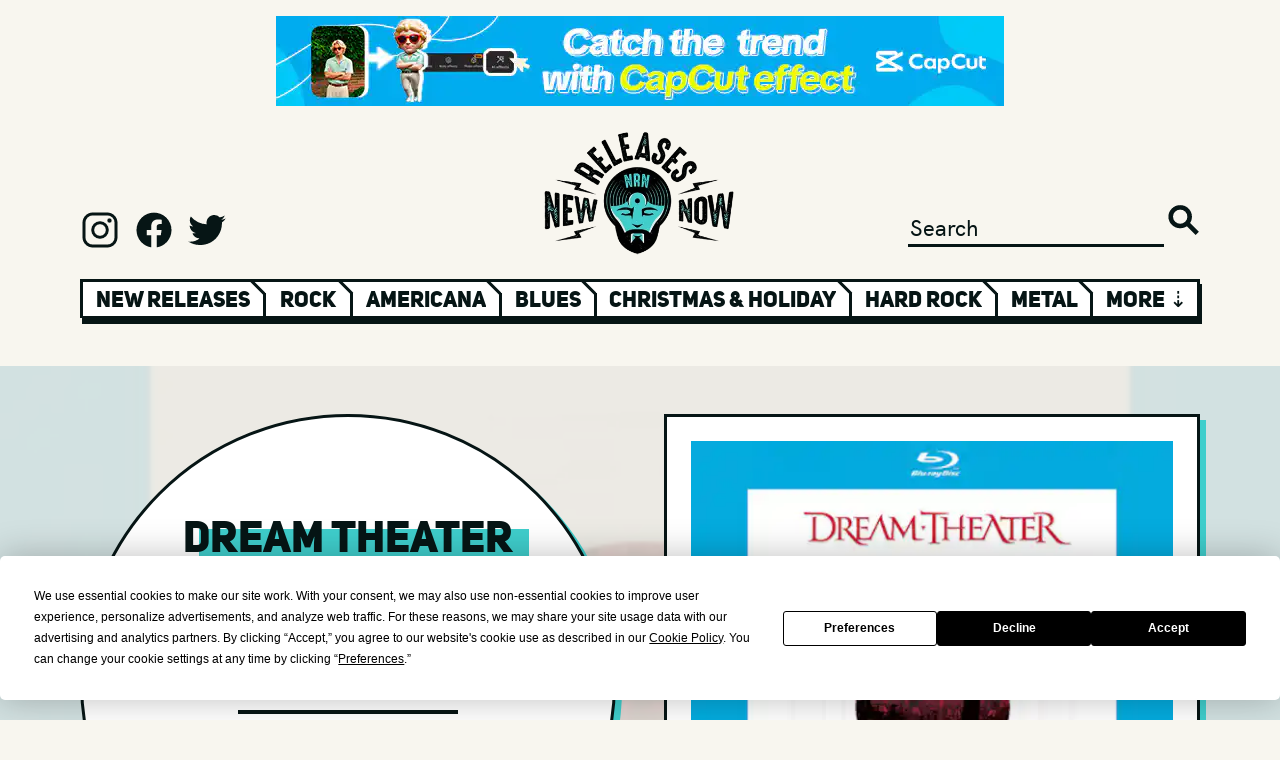

--- FILE ---
content_type: text/html; charset=UTF-8
request_url: https://www.newreleasesnow.com/album/dream-theater-live-at-budokan-blu-ray
body_size: 16069
content:

<!doctype html>
<html lang="en-US">
<head>
    <meta http-equiv="X-UA-Compatible" content="IE=edge"/>
<meta charset="utf-8"/>
<meta name="viewport" content="width=device-width, initial-scale=1">

<link rel="apple-touch-icon" sizes="180x180" href="/assets/favicon/apple-touch-icon.png">
<link rel="icon" type="image/png" sizes="32x32" href="/assets/favicon/favicon-32x32.png">
<link rel="icon" type="image/png" sizes="16x16" href="/assets/favicon/favicon-16x16.png">
<link rel="manifest" href="/assets/favicon/site.webmanifest">
<link rel="mask-icon" href="/assets/favicon/safari-pinned-tab.svg" color="#5bbad5">
<link rel="shortcut icon" href="/assets/favicon/favicon.ico">
<meta name="msapplication-TileColor" content="#da532c">
<meta name="msapplication-config" content="/assets/favicon/browserconfig.xml">
<meta name="theme-color" content="#ffffff">

<link rel="preload" href="/assets/fonts/hkgrotesk-medium-webfont.woff2" as="font" type="font/woff2" crossorigin>
<link rel="preload" href="/assets/fonts/hkgrotesk-semibold-webfont.woff2" as="font" type="font/woff2" crossorigin>
<link rel="preload" href="/assets/fonts/uni_sans_heavy-webfont.woff2" as="font" type="font/woff2" crossorigin>
<link rel="preload" href="/assets/fonts/uni_sans_heavy_italic-webfont.woff2" as="font" type="font/woff2" crossorigin>




                        <link
            rel="preload"
            as="image"
            href="https://newreleasesnow.imgix.net/dream-theater-live-at-budokan-blu-ray.jpg?auto=format%2Ccompress&amp;fit=max&amp;fp-x=0.5&amp;fp-y=0.5&amp;h=968&amp;ixlib=php-3.3.1&amp;q=25&amp;w=968&amp;s=1361f86998bd3cccc0863f2cb7fc4976"
        />
    


<!-- Termly custom blocking map -->
<script data-termly-config>
window.TERMLY_CUSTOM_BLOCKING_MAP = {
"open.spotifycdn.com": "essential",
"spotifycdn.com": "essential",
"youtube.com": "essential",
"open.spotify.com": "essential",
"spotify.com": "essential",
}
</script>

<script type="text/javascript" src="https://app.termly.io/embed.min.js" data-auto-block="on" data-website-uuid="7688693b-fb62-4f80-b463-d017170a89b5"></script>


<!-- Outbrain Script -->



<style>
    [v-cloak] {display: none !important;}
        @media (hover:hover) and (pointer:fine){.sideways-scroll::-webkit-scrollbar{width:0;height:2rem}.sideways-scroll::-webkit-scrollbar-track:horizontal{background:#061515;border:3px solid #061515}.sideways-scroll::-webkit-scrollbar-thumb:horizontal{background:#fff;border:3px solid #061515}.sideways-scroll::-webkit-scrollbar-thumb:horizontal:hover{background:#3fcecc}.sideways-scroll::-webkit-scrollbar-button:end:increment,.sideways-scroll::-webkit-scrollbar-button:start:decrement{display:block}.sideways-scroll::-webkit-scrollbar-button:horizontal:end:decrement,.sideways-scroll::-webkit-scrollbar-button:horizontal:start:increment{display:none}.sideways-scroll::-webkit-scrollbar-button:horizontal:increment{display:block;background:url('/assets/images/scroll-arrow-right.png') #fff no-repeat;background-size:2rem 2rem;width:2rem;height:2rem;background-position:center center}.sideways-scroll::-webkit-scrollbar-button:horizontal:decrement{display:block;background:url('/assets/images/scroll-arrow-left.png') #fff no-repeat;background-size:2rem 2rem;width:2rem;height:2rem;background-position:center center}}</style>
<style>@charset "UTF-8";:root{--blue:#007bff;--indigo:#6610f2;--purple:#6f42c1;--pink:#e83e8c;--red:#dc3545;--orange:#fd7e14;--yellow:#ffc107;--green:#28a745;--teal:#20c997;--cyan:#17a2b8;--white:#fff;--gray:#6c757d;--gray-dark:#343a40;--primary:#007bff;--secondary:#6c757d;--success:#28a745;--info:#17a2b8;--warning:#ffc107;--danger:#dc3545;--light:#f8f9fa;--dark:#343a40;--breakpoint-xs:0;--breakpoint-sm:576px;--breakpoint-md:768px;--breakpoint-lg:992px;--breakpoint-xl:1200px;--font-family-sans-serif:-apple-system,BlinkMacSystemFont,"Segoe UI",Roboto,"Helvetica Neue",Arial,"Noto Sans","Liberation Sans",sans-serif,"Apple Color Emoji","Segoe UI Emoji","Segoe UI Symbol","Noto Color Emoji";--font-family-monospace:SFMono-Regular,Menlo,Monaco,Consolas,"Liberation Mono","Courier New",monospace}*,:after,:before{box-sizing:border-box}html{font-family:sans-serif;line-height:1.15;-webkit-text-size-adjust:100%}article,aside,header,main,nav,section{display:block}body{margin:0;font-family:-apple-system,BlinkMacSystemFont,Segoe UI,Roboto,Helvetica Neue,Arial,Noto Sans,Liberation Sans,sans-serif,"Apple Color Emoji","Segoe UI Emoji",Segoe UI Symbol,"Noto Color Emoji";font-size:1rem;font-weight:400;line-height:1.5;color:#212529;text-align:left;background-color:#fff}hr{box-sizing:content-box;height:0;overflow:visible}h1,h2{margin-top:0;margin-bottom:.5rem}p{margin-top:0;margin-bottom:1rem}ol{margin-top:0;margin-bottom:1rem}a{color:#007bff;text-decoration:none;background-color:transparent}img{vertical-align:middle;border-style:none}button{border-radius:0}button,input{margin:0;font-family:inherit;font-size:inherit;line-height:inherit}button,input{overflow:visible}button{text-transform:none}[type=submit],button{-webkit-appearance:button}[type=submit]::-moz-focus-inner,button::-moz-focus-inner{padding:0;border-style:none}[type=search]{outline-offset:-2px;-webkit-appearance:none}[type=search]::-webkit-search-decoration{-webkit-appearance:none}::-webkit-file-upload-button{font:inherit;-webkit-appearance:button}h1,h2{margin-bottom:.5rem;font-weight:500;line-height:1.2}h1{font-size:2.5rem}h2{font-size:2rem}hr{margin-top:1rem;margin-bottom:1rem;border:0;border-top:1px solid rgba(0,0,0,.1)}.list-unstyled{padding-left:0;list-style:none}.container,.container-fluid{width:100%;padding-right:15px;padding-left:15px;margin-right:auto;margin-left:auto}@media (min-width:576px){.container{max-width:540px}}@media (min-width:768px){.container{max-width:720px}}@media (min-width:992px){.container{max-width:960px}}@media (min-width:1200px){.container{max-width:1140px}}.row{display:flex;flex-wrap:wrap;margin-right:-15px;margin-left:-15px}.no-gutters{margin-right:0;margin-left:0}.no-gutters>.col,.no-gutters>[class*=col-]{padding-right:0;padding-left:0}.col,.col-10,.col-12,.col-2,.col-3,.col-4,.col-6,.col-8,.col-sm,.col-sm-4,.col-sm-5,.col-sm-6,.col-sm-7,.col-sm-auto{position:relative;width:100%;padding-right:15px;padding-left:15px}.col{flex-basis:0;flex-grow:1;max-width:100%}.col-2{flex:0 0 16.66666667%;max-width:16.66666667%}.col-3{flex:0 0 25%;max-width:25%}.col-4{flex:0 0 33.33333333%;max-width:33.33333333%}.col-6{flex:0 0 50%;max-width:50%}.col-8{flex:0 0 66.66666667%;max-width:66.66666667%}.col-10{flex:0 0 83.33333333%;max-width:83.33333333%}.col-12{flex:0 0 100%;max-width:100%}@media (min-width:576px){.col-sm{flex-basis:0;flex-grow:1;max-width:100%}.col-sm-auto{flex:0 0 auto;width:auto;max-width:100%}.col-sm-4{flex:0 0 33.33333333%;max-width:33.33333333%}.col-sm-5{flex:0 0 41.66666667%;max-width:41.66666667%}.col-sm-6{flex:0 0 50%;max-width:50%}.col-sm-7{flex:0 0 58.33333333%;max-width:58.33333333%}}.modal{position:fixed;top:0;left:0;z-index:1050;display:none;width:100%;height:100%;overflow:hidden;outline:0}.modal-dialog{position:relative;width:auto;margin:.5rem}.modal.fade .modal-dialog{transform:translateY(-50px)}.modal-dialog-centered{display:flex;align-items:center;min-height:calc(100% - 1rem)}.modal-dialog-centered:before{display:block;height:calc(100vh - 1rem);height:-webkit-min-content;height:-moz-min-content;height:min-content;content:""}.modal-content{position:relative;display:flex;flex-direction:column;width:100%;background-color:#fff;background-clip:padding-box;border:1px solid rgba(0,0,0,.2);border-radius:.3rem;outline:0}.modal-backdrop{position:fixed;top:0;left:0;z-index:1040;width:100vw;height:100vh;background-color:#000}@media (min-width:576px){.modal-dialog{max-width:500px;margin:1.75rem auto}.modal-dialog-centered{min-height:calc(100% - 3.5rem)}.modal-dialog-centered:before{height:calc(100vh - 3.5rem);height:-webkit-min-content;height:-moz-min-content;height:min-content}}.d-none{display:none!important}.d-inline{display:inline!important}.d-inline-block{display:inline-block!important}.d-block{display:block!important}.d-flex{display:flex!important}@media (min-width:576px){.d-sm-none{display:none!important}.d-sm-block{display:block!important}.d-sm-flex{display:flex!important}}@media (min-width:768px){.d-md-none{display:none!important}.d-md-flex{display:flex!important}}@media (min-width:992px){.d-lg-none{display:none!important}.d-lg-block{display:block!important}}.flex-row{flex-direction:row!important}.justify-content-start{justify-content:flex-start!important}.justify-content-end{justify-content:flex-end!important}.justify-content-center{justify-content:center!important}.align-items-end{align-items:flex-end!important}.align-items-center{align-items:center!important}.overflow-hidden{overflow:hidden!important}.position-relative{position:relative!important}.position-absolute{position:absolute!important}.w-100{width:100%!important}.h-100{height:100%!important}.h-auto{height:auto!important}.mr-0{margin-right:0!important}.ml-0{margin-left:0!important}.m-1{margin:.25rem!important}.mt-1{margin-top:.25rem!important}.mt-2{margin-top:.5rem!important}.mt-3{margin-top:1rem!important}.mt-4{margin-top:1.5rem!important}.mr-4{margin-right:1.5rem!important}.mb-4{margin-bottom:1.5rem!important}.mt-5,.my-5{margin-top:3rem!important}.mb-5,.my-5{margin-bottom:3rem!important}.p-0{padding:0!important}.pr-0{padding-right:0!important}.pl-0{padding-left:0!important}.pt-1{padding-top:.25rem!important}.pt-2{padding-top:.5rem!important}.pb-2{padding-bottom:.5rem!important}.px-3{padding-right:1rem!important}.px-3{padding-left:1rem!important}.p-4{padding:1.5rem!important}.py-4{padding-top:1.5rem!important}.py-4{padding-bottom:1.5rem!important}.pl-4{padding-left:1.5rem!important}.py-5{padding-top:3rem!important}.pb-5,.py-5{padding-bottom:3rem!important}.mt-auto{margin-top:auto!important}.mx-auto{margin-right:auto!important}.mx-auto{margin-left:auto!important}@media (min-width:576px){.mt-sm-0,.my-sm-0{margin-top:0!important}.my-sm-0{margin-bottom:0!important}.ml-sm-2{margin-left:.5rem!important}.mr-sm-4{margin-right:1.5rem!important}.mt-sm-5{margin-top:3rem!important}.mb-sm-5{margin-bottom:3rem!important}.pr-sm-4{padding-right:1.5rem!important}.pl-sm-4{padding-left:1.5rem!important}.py-sm-5{padding-top:3rem!important}.pr-sm-5{padding-right:3rem!important}.py-sm-5{padding-bottom:3rem!important}}.text-center{text-align:center!important}.invisible{visibility:hidden!important}@font-face{font-family:uni_sansheavy_italic_caps;src:url(/assets/fonts/uni_sans_heavy_italic-webfont.woff2) format("woff2"),url(/assets/fonts/uni_sans_heavy_italic-webfont.woff) format("woff");font-weight:400;font-style:normal;font-display:swap}@font-face{font-family:uni_sansheavy_caps;src:url(/assets/fonts/uni_sans_heavy-webfont.woff2) format("woff2"),url(/assets/fonts/uni_sans_heavy-webfont.woff) format("woff");font-weight:400;font-style:normal;font-display:swap}@font-face{font-family:hk_groteskmedium;src:url(/assets/fonts/hkgrotesk-medium-webfont.woff2) format("woff2"),url(/assets/fonts/hkgrotesk-medium-webfont.woff) format("woff");font-weight:400;font-style:normal;font-display:swap}html{font-size:12px;overflow-x:hidden;margin-left:calc(100vw - 100%);margin-right:0}@media (min-width:768px){html{font-size:13px}}@media (min-width:992px){html{font-size:14px}}@media (min-width:1200px){html{font-size:16px}}body{overflow-x:hidden;width:100%;height:100%;margin:0;padding:0;margin-top:0!important;position:relative!important}main{position:relative}button,h1,h2,p{margin-bottom:0!important;margin-top:0!important}p{margin-top:1rem!important}p:first-child{margin-top:0!important}a{color:inherit;text-decoration:none}@media (min-width:1200px){.container{max-width:1200px!important;padding:0 40px}}@media (min-width:992px){.container{max-width:1200px!important;padding:0 40px}}@media (min-width:768px){.container{max-width:1200px!important;padding:0 40px}}@media (min-width:576px){.container{max-width:1200px!important;padding:0 40px}}body{font-family:hk_groteskmedium,sans-serif;background:#f8f6ef;color:#061515;font-size:1.0125rem}p{font-size:1.0125rem}.btn{font-family:uni_sansheavy_caps,sans-serif}.medium-font,.medium-font p{font-size:1.35rem}.small-font{font-size:1.0125rem}.xlarge-heading{font-size:3.6rem}.large-heading{font-size:2.7rem}.medium-heading{font-size:2.025rem}.small-heading{font-size:1.35rem}.xsmall-heading{font-size:1.0125rem}.uni-font,h1,h2{font-family:uni_sansheavy_caps,sans-serif}.uni-italic-font{font-family:uni_sansheavy_italic_caps,sans-serif}.white-color{color:#fff}.black-color{color:#061515}.blue-color{color:#3fcecc}.white-bg{background:#fff}.black-bg{background:#061515}.blue-bg{background:#3fcecc}.width-fit{width:fit-content}.black-bg-font{line-height:1.3rem;display:block;background:#061515;color:#fff;width:fit-content;height:fit-content}.blue-highlight-font-wrap{position:relative;display:inline-block}.blue-highlight-font-wrap>:first-child{display:block;position:relative;z-index:2}.blue-highlight-font-wrap:after{content:"";background:#3fcecc;width:100%;height:65%;position:absolute;left:1rem;top:35%;z-index:1}.xlarge-heading.blue-highlight-font-wrap:after{height:60%;left:2%;top:35%}.border-black{border:3px solid #061515}.border-blue{border:3px solid #3fcecc}.shadow-wrap{position:relative;display:inline-block;vertical-align:top}.shadow-wrap a,.shadow-wrap button,.shadow-wrap span{display:block;position:relative;z-index:10}.shadow-wrap:after{content:"";background:#061515;width:100%;height:100%;position:absolute;left:.25rem;top:.25rem;z-index:1}.btn{border:none;border-radius:0;display:inline-block;line-height:1.5rem;padding:.7rem 1.5rem;text-align:center}.btn-primary{font-size:1.35rem;background:#3fcecc;color:#061515}.mr-0{margin-right:0!important}.ml-0{margin-left:0!important}.m-1{margin:.25rem!important}.mt-1{margin-top:.25rem!important}.mt-2{margin-top:.5rem!important}.mt-3{margin-top:1rem!important}.mt-4{margin-top:1.5rem!important}.mr-4{margin-right:1.5rem!important}.mb-4{margin-bottom:1.5rem!important}.mt-5{margin-top:3rem!important}.mb-5{margin-bottom:3rem!important}.my-5{margin-top:3rem!important;margin-bottom:3rem!important}.mt-6{margin-top:4.5rem!important}.mt-7{margin-top:6rem!important}.p-0{padding:0!important}.pr-0{padding-right:0!important}.pl-0{padding-left:0!important}.pt-1{padding-top:.25rem!important}.pt-2{padding-top:.5rem!important}.pb-2{padding-bottom:.5rem!important}.px-3{padding-right:1rem!important;padding-left:1rem!important}.p-4{padding:1.5rem!important}.pl-4{padding-left:1.5rem!important}.py-4{padding-top:1.5rem!important;padding-bottom:1.5rem!important}.pb-5{padding-bottom:3rem!important}.py-5{padding-top:3rem!important;padding-bottom:3rem!important}.mt-auto{margin-top:auto!important}.mx-auto{margin-right:auto!important;margin-left:auto!important}@media (min-width:576px){.mt-sm-0{margin-top:0!important}.my-sm-0{margin-top:0!important;margin-bottom:0!important}.ml-sm-2{margin-left:.5rem!important}.mr-sm-4{margin-right:1.5rem!important}.mt-sm-5{margin-top:3rem!important}.mb-sm-5{margin-bottom:3rem!important}.mt-sm-6{margin-top:4.5rem!important}.pr-sm-4{padding-right:1.5rem!important}.pl-sm-4{padding-left:1.5rem!important}.pr-sm-5{padding-right:3rem!important}.py-sm-5{padding-top:3rem!important;padding-bottom:3rem!important}}@media (min-width:768px){.mt-md-7{margin-top:6rem!important}}@keyframes sprigSpin{0%{transform:translate(-50%) rotate(0)}to{transform:translate(-50%) rotate(360deg)}}.sprig-preview:before{content:"";position:absolute;left:50%;top:20rem;transform:translate(-50%);border:1rem solid #000;border-top:1rem solid #3fcecc;border-radius:50%;width:8rem;height:8rem;animation:sprigSpin 2s linear infinite;z-index:1}@media (max-width:575.98px){.sprig-preview:before{top:153px;border:.53rem solid #000;border-top:.53rem solid #3fcecc;width:4rem;height:4rem}}.heading-one .xlarge-heading{margin-top:-.7rem}.heading-one .vince-head{background-image:url(/assets/images/logo-head.png);background-repeat:no-repeat;background-size:contain;height:5.3rem;width:4rem;display:inline-block;margin-right:.7rem}@media (max-width:575.98px){.heading .xlarge-heading{font-size:2.025rem}.heading .small-heading{font-size:1.0125rem}.heading-one .vince-head{height:4rem;width:3rem}.heading-one .small-heading{margin-bottom:-.6rem}.vinces-recommendations .heading .xlarge-heading{font-size:1.62rem}.vinces-recommendations .heading .small-heading{margin-bottom:-1rem}}@media (min-width:576px) and (max-width:767.98px){.heading .xlarge-heading{font-size:2.7rem}.heading-one .vince-head{height:4rem;width:3rem}.vinces-recommendations .heading .small-heading{margin-bottom:-.4rem}}@media (min-width:768px) and (max-width:991.98px){.vinces-recommendations .heading .xlarge-heading{font-size:2.7rem}.vinces-recommendations .heading .small-heading{margin-bottom:-.4rem}}.ad{width:100%;max-width:min(728px,100%);height:calc((100vw - 80px) * .123626373626374);max-height:90px}.ad img{width:100%;height:100%!important}header .logo{width:12rem;height:auto}header input{border:0 none;outline:0;background:0 0;-webkit-appearance:none;color:#061515;border-bottom:3px solid #061515}header .search-button{border:0 none;outline:0;-webkit-appearance:none;width:2rem;height:2rem;background:url(/assets/images/search.svg) no-repeat;background-size:contain}header .social a{display:inline-block;width:2.5rem;height:2.5rem;margin-right:.6rem}header .social a.instagram{background:url(/assets/images/logo-instagram.svg) no-repeat;background-size:contain}header .social a.facebook{background:url(/assets/images/logo-facebook.svg) no-repeat;background-size:contain}header .social a.twitter{background:url(/assets/images/logo-twitter.svg) no-repeat;background-size:contain}header .genre-wrap{opacity:0}header .genre-wrap .genre-shadow{top:.35rem;left:.15rem;width:100%;height:100%}header .genre-wrap .genre-nav{overflow:hidden;height:2.45rem}header .genre-wrap .genre-nav .col{position:relative;padding:.08rem .8rem;border:3px solid #061515;border-bottom:.65rem;border-right:none;white-space:nowrap}header .genre-wrap .genre-nav .col:before{content:"";height:.7rem;width:3px;background-color:#fff;position:absolute;top:0;left:-3px}header .genre-wrap .genre-nav .col.genre:after{content:"";width:1.5rem;height:1.2rem;background:0 0;border-left:3px solid #061515;position:absolute;top:-.75rem;right:-.9rem;transform:rotate(315deg);z-index:100}header .genre-wrap .genre-nav .col.first-col:before{display:none}header .genre-wrap .genre-nav .col a,header .genre-wrap .genre-nav .col span{position:relative;z-index:10}header .genre-wrap .genre-nav .col a{color:#061515}header .genre-wrap .genre-nav .col .blue{width:90%;height:60%;text-align:center;background:#3fcecc;position:absolute;margin-left:auto;margin-right:auto;top:.5rem;left:5%;display:none}#show-more{border-right:3px solid #061515}@media (max-width:575.98px){header .genre-wrap{opacity:1}.ad{height:calc((100vw - 30px) * .123626373626374)}header .social a{width:1.5rem;height:1.5rem;margin-right:.6rem}header .genre-wrap .genre-nav{overflow:hidden;height:2.85rem}header .genre-wrap .genre-nav .col{padding-top:.28rem;padding-bottom:.28rem}header .genre-wrap .genre-nav .col:before{height:.62rem}}@media (max-width:767.98px){header .social a{width:2rem;height:2rem;margin-right:.6rem}}@media (max-width:991.98px){header input{width:80%}}section.releases .container-fluid{overflow-x:auto;overflow-y:hidden;white-space:nowrap}.mailing-list{position:relative;margin-top:max(-50vw,-41.875rem);width:100%}.release-page.mailing-list{margin-top:max(-20vw,-16.75rem)}.mailing-list .container-fluid{max-width:1340px}.mailing-list .blue-col{border:3px solid #3fcecc;border-bottom:none;border-right:none;padding:0}.mailing-list .blue-col:last-child{border-right:3px solid #3fcecc}.mailing-list .input-col{border:3px solid #3fcecc;border-top:none;border-right:none}.mailing-list input.email{border:0 none;outline:0;background:0 0;-webkit-appearance:none;color:#3fcecc;border-bottom:3px solid #3fcecc;width:100%}.mailing-list .submit{background:#3fcecc;border:none;color:#fff;padding:0;border-top:3px solid #3fcecc}.mailing-list.mobile .col-2:before{content:"";display:block;padding-top:100%}.mailing-list.mobile .blue-col:last-child{border-right:3px solid #3fcecc}.mailing-list.mobile .col-2:before{content:"";display:block;padding-top:100%}.mailing-list.mobile .col-10:before{content:"";display:block;padding-top:40%}.mailing-list.mobile .col-8:before{content:"";display:block;padding-top:25%}.mailing-list.mobile .double-col:before{border-bottom:3px solid #3fcecc}.mailing-list.mobile .row:last-child .blue-col{border-bottom:3px solid #3fcecc}.mailing-list.mobile .col-8{border-top:3px solid #3fcecc}.book-nrn .container-fluid{padding:6rem 0}.book-nrn.mobile .row{border-bottom:none}.picks-board{z-index:2}.picks-board .container-fluid{max-width:1340px}.picks-board .picks-3d-wrap{--width:40rem;--height:6.25rem;--outline:.75rem;--translate:.375rem;--skew-angle:45deg}.picks-board.vinces-recommendations .picks-3d-wrap{--width:58rem}.picks-board .picks-3d-wrap .flex-row{display:flex;flex-direction:row}.picks-board .picks-3d-wrap .box{width:var(--width);height:var(--height)}.picks-board .picks-3d-wrap .bottom-outline{width:var(--width);height:var(--outline);border-top-width:0!important;transform:skew(var(--skew-angle)) translate(var(--translate))}.picks-board .picks-3d-wrap .right-outline{height:var(--height);width:var(--outline);border-left-width:0!important;border-bottom-width:0!important;transform:skew(0,var(--skew-angle)) translateY(var(--translate))}.picks-board .board-bg-mobile{background:url(/assets/images/cross-bg.jpg) repeat top center;background-size:9.5rem}@media (max-width:575.98px){.picks-board .picks-3d-wrap,.picks-board.vinces-recommendations .picks-3d-wrap{--width:calc(100vw - 40px)}}@media (min-width:576px) and (max-width:767.98px){.picks-board .picks-3d-wrap{--width:32rem}.picks-board.vinces-recommendations .picks-3d-wrap{--width:43rem}}@media (min-width:768px) and (max-width:991.98px){.picks-board.vinces-recommendations .picks-3d-wrap{--width:48rem}}.spotify-wrap .spotify-circle{overflow:hidden;top:-10%;left:-10%;width:120%;margin-left:auto;margin-right:auto;background-color:#061515;border-radius:50%;-moz-border-radius:50%;-webkit-border-radius:50%;position:absolute}.spotify-wrap .spotify-circle:before{content:"";display:block;padding-top:100%}.spotify-wrap .spotify-shadow{width:100%;height:100%;top:.5rem;left:.5rem;background-color:#061515;position:absolute}.spotify-wrap .spotify-content{position:relative;z-index:2;width:100%}.spotify-wrap .spotify-content .inner{border:6px solid #3fcecc;display:block;padding-bottom:100%;overflow:hidden;position:relative;min-height:364px}.release-header .vinyl-container{background-size:cover!important}.release-header .vinyl-container .layer{opacity:.9;background:#eae8e1;position:absolute;top:0;left:0;width:100%;height:100%}.release-header .vinyl-container .vinyl-circle,.release-header .vinyl-container .vinyl-circle-shadow{top:0;left:0;width:100%;margin-left:auto;margin-right:auto;background-color:#fff;border:3px solid #061515;border-radius:50%;-moz-border-radius:50%;-webkit-border-radius:50%;position:absolute}.release-header .vinyl-container .vinyl-circle-shadow:before,.release-header .vinyl-container .vinyl-circle:before{content:"";display:block;padding-top:100%}.release-header .vinyl-container .vinyl-circle-shadow{top:.4rem;left:.4rem;background-color:#3fcecc;border:none}.release-header .vinyl-container .vinyl-text{z-index:2;position:relative}.release-header .vinyl-container .vinyl-text hr{width:60%;border:2px solid #061515}.release-header .vinyl-container .vinyl-text .btn-primary{height:auto;font-size:inherit}.release-header .vinyl-container .vinyl-sleeve-shadow{width:100%;height:100%;top:.4rem;left:.4rem;background-color:#3fcecc;position:absolute}.release-header .vinyl-container .vinyl-sleeve{position:relative;z-index:3}.release-main .pitch p{line-height:2.0475rem}@media (max-width:575.98px){.release-header .vinyl-container .vinyl-circle{position:relative}.release-header .vinyl-container .vinyl-text{position:absolute}.release-header .vinyl-container .sleeve-col{margin-top:-7rem!important}}.signup-modal .modal-content{background:0 0;border:none}.signup-modal .modal-dialog{max-width:37.5rem}.signup-modal .modal-content .signup-circle{position:relative;width:100%;margin-left:auto;margin-right:auto;background-color:#fff;border:3px solid #061515;border-radius:50%;-moz-border-radius:50%;-webkit-border-radius:50%}.signup-modal .modal-content .signup-circle:before{content:"";display:block;padding-top:100%}.signup-modal .modal-content .signup-text{position:absolute;top:0;left:0}.signup-modal .modal-content .signup-text .no-thanks{color:#061515;text-decoration:underline}.signup-modal .modal-content .signup-text input{border:none;border-bottom:3px solid #061515}.signup-modal .modal-content .logo{width:12rem;height:auto}.modal-backdrop{opacity:0}@media (max-width:575.98px){.signup-modal .modal-dialog{max-width:inherit}.signup-modal .modal-content .large-heading{font-size:2.475rem}.signup-modal .modal-content .logo{width:10rem;height:auto}}@media (min-width:576px) and (max-width:767.98px){.signup-modal .modal-dialog{max-width:35rem}}</style>
<script type="module">!function(){const e=document.createElement("link").relList;if(!(e&&e.supports&&e.supports("modulepreload"))){for(const e of document.querySelectorAll('link[rel="modulepreload"]'))r(e);new MutationObserver((e=>{for(const o of e)if("childList"===o.type)for(const e of o.addedNodes)if("LINK"===e.tagName&&"modulepreload"===e.rel)r(e);else if(e.querySelectorAll)for(const o of e.querySelectorAll("link[rel=modulepreload]"))r(o)})).observe(document,{childList:!0,subtree:!0})}function r(e){if(e.ep)return;e.ep=!0;const r=function(e){const r={};return e.integrity&&(r.integrity=e.integrity),e.referrerpolicy&&(r.referrerPolicy=e.referrerpolicy),"use-credentials"===e.crossorigin?r.credentials="include":"anonymous"===e.crossorigin?r.credentials="omit":r.credentials="same-origin",r}(e);fetch(e.href,r)}}();</script>
<script>!function(){var e=document.createElement("script");if(!("noModule"in e)&&"onbeforeload"in e){var t=!1;document.addEventListener("beforeload",(function(n){if(n.target===e)t=!0;else if(!n.target.hasAttribute("nomodule")||!t)return;n.preventDefault()}),!0),e.type="module",e.src=".",document.head.appendChild(e),e.remove()}}();</script>
<script src="https://www.newreleasesnow.com/dist/assets/polyfills-legacy.e5e2a425.js" nomodule onload="e=new CustomEvent(&#039;vite-script-loaded&#039;, {detail:{path: &#039;vite/legacy-polyfills&#039;}});document.dispatchEvent(e);"></script>
<script type="module" src="https://www.newreleasesnow.com/dist/assets/app.88302e5c.js" crossorigin onload="e=new CustomEvent(&#039;vite-script-loaded&#039;, {detail:{path: &#039;src/js/app.ts&#039;}});document.dispatchEvent(e);"></script>
<link href="https://www.newreleasesnow.com/dist/assets/app.ccfc737c.css" rel="stylesheet" media="print" onload="this.media=&#039;all&#039;">
<script src="https://www.newreleasesnow.com/dist/assets/app-legacy.4c3429b3.js" nomodule onload="e=new CustomEvent(&#039;vite-script-loaded&#039;, {detail:{path: &#039;src/js/app-legacy.ts&#039;}});document.dispatchEvent(e);"></script>

<script async src="https://pagead2.googlesyndication.com/pagead/js/adsbygoogle.js?client=ca-pub-2386409187436273"
        crossorigin="anonymous"></script>
<title>Dream Theater, Live At Budokan (Blu-ray) New Music, Songs, &amp; Albums,…</title>
<script>window.dataLayer = window.dataLayer || [];
function gtag(){dataLayer.push(arguments)};
gtag('js', new Date());
gtag('config', 'G-B5X7DRBN74', {'send_page_view': true,'anonymize_ip': false,'link_attribution': false,'allow_display_features': false});
</script><meta name="generator" content="SEOmatic">
<meta name="keywords" content="best new albums,best songs,top new songs,hot new songs,songs of 2021,discover new music,find new music,new songs,new music,new cd releases,new music releases,new releases now,2021 albums,2021 cds,top songs,hot songs,Live At Budokan (Blu-ray),Dream Theater">
<meta name="description" content="Listen to Live At Budokan (Blu-ray) by Dream Theater - a new album (release date: October 18, 2011 @ New Releases Now">
<meta name="referrer" content="no-referrer-when-downgrade">
<meta name="robots" content="all">
<meta content="newreleasesnow" property="fb:profile_id">
<meta content="en_US" property="og:locale">
<meta content="New Releases Now" property="og:site_name">
<meta content="music.album" property="og:type">
<meta content="https://www.newreleasesnow.com/album/dream-theater-live-at-budokan-blu-ray" property="og:url">
<meta content="New Releases Now | Dream Theater, Live At Budokan (Blu-ray) New…" property="og:title">
<meta content="Listen to Live At Budokan (Blu-ray) by Dream Theater - a new album (release date: October 18, 2011 @ New Releases Now" property="og:description">
<meta content="https://s3.us-west-2.amazonaws.com/assets.newreleasesnow.com/artwork/_1200x630_crop_center-center_82_none/dream-theater-live-at-budokan-blu-ray.jpg?mtime=1637744635" property="og:image">
<meta content="1200" property="og:image:width">
<meta content="630" property="og:image:height">
<meta content="Artwork for Live At Budokan (Blu-ray) by Dream Theater" property="og:image:alt">
<meta content="https://www.facebook.com/newreleasesnow" property="og:see_also">
<meta content="https://twitter.com/newreleasesnow" property="og:see_also">
<meta name="twitter:card" content="summary">
<meta name="twitter:site" content="@NewReleasesNow">
<meta name="twitter:creator" content="@NewReleasesNow">
<meta name="twitter:title" content="New Releases Now | Dream Theater, Live At Budokan (Blu-ray) New…">
<meta name="twitter:description" content="Listen to Live At Budokan (Blu-ray) by Dream Theater - a new album (release date: October 18, 2011 @ New Releases Now">
<meta name="twitter:image" content="https://s3.us-west-2.amazonaws.com/assets.newreleasesnow.com/artwork/_800x800_crop_center-center_82_none/dream-theater-live-at-budokan-blu-ray.jpg?mtime=1637744635">
<meta name="twitter:image:width" content="800">
<meta name="twitter:image:height" content="800">
<meta name="twitter:image:alt" content="Artwork for Live At Budokan (Blu-ray) by Dream Theater">
<link href="https://www.newreleasesnow.com/album/dream-theater-live-at-budokan-blu-ray" rel="canonical">
<link href="https://www.newreleasesnow.com/" rel="home">
<link type="text/plain" href="https://www.newreleasesnow.com/humans.txt" rel="author"></head>


<body class="default"><script async src="https://www.googletagmanager.com/gtag/js?id=G-B5X7DRBN74"></script>

<!--[if IE]>
<style>.browserupgrade { position:relative; padding:2.5rem 0; background:red; text-align:center; font-size:2rem; font-weight:bold; margin:0!important; }</style>
<p class="browserupgrade">You are using an <strong>outdated</strong> browser. Please <a class="text-decoration-underline" href="http://browsehappy.com/" rel="nofollow">upgrade your browser</a> to improve your experience.</p>
<![endif]-->




    <div class="container ads mt-3 mb-4">
        <div class="col">

                                            <div class="row advert invisible">
                    <a class="ad mx-auto d-block" href="https://capcutaffiliateprogram.pxf.io/c/3585897/3069236/22474" target="_blank">
                                                                                    
    
                        
        
                
                                                                
        
                
        
                            <img class="h-auto" src="https://ads-newreleasesnow.imgix.net/Capcut-1.jpeg?auto=format%2Ccompress&amp;fit=max&amp;fp-x=0.5&amp;fp-y=0.5&amp;ixlib=php-3.3.1&amp;q=25&amp;w=20&amp;s=3b336cd499706e1f6cb8e567f8eafc67" srcset="https://ads-newreleasesnow.imgix.net/Capcut-1.jpeg?auto=format%2Ccompress&amp;fit=max&amp;fp-x=0.5&amp;fp-y=0.5&amp;ixlib=php-3.3.1&amp;q=25&amp;w=20&amp;s=3b336cd499706e1f6cb8e567f8eafc67 20w, https://ads-newreleasesnow.imgix.net/Capcut-1.jpeg?auto=format%2Ccompress&amp;fit=max&amp;fp-x=0.5&amp;fp-y=0.5&amp;ixlib=php-3.3.1&amp;q=25&amp;w=100&amp;s=f8fd8316aca988e00f4530cc0a359808 100w, https://ads-newreleasesnow.imgix.net/Capcut-1.jpeg?auto=format%2Ccompress&amp;fit=max&amp;fp-x=0.5&amp;fp-y=0.5&amp;ixlib=php-3.3.1&amp;q=25&amp;w=200&amp;s=5917f3bd10d2604da7cd7ea50ef62f78 200w, https://ads-newreleasesnow.imgix.net/Capcut-1.jpeg?auto=format%2Ccompress&amp;fit=max&amp;fp-x=0.5&amp;fp-y=0.5&amp;ixlib=php-3.3.1&amp;q=25&amp;w=300&amp;s=ef45c660f8abb52ca98fdbdcc3e53d21 300w, https://ads-newreleasesnow.imgix.net/Capcut-1.jpeg?auto=format%2Ccompress&amp;fit=max&amp;fp-x=0.5&amp;fp-y=0.5&amp;ixlib=php-3.3.1&amp;q=25&amp;w=400&amp;s=7a08b94a9c1f897e560a528101c9d499 400w, https://ads-newreleasesnow.imgix.net/Capcut-1.jpeg?auto=format%2Ccompress&amp;fit=max&amp;fp-x=0.5&amp;fp-y=0.5&amp;ixlib=php-3.3.1&amp;q=25&amp;w=500&amp;s=8704a66e003dd8d7664b20d6e872290c 500w, https://ads-newreleasesnow.imgix.net/Capcut-1.jpeg?auto=format%2Ccompress&amp;fit=max&amp;fp-x=0.5&amp;fp-y=0.5&amp;ixlib=php-3.3.1&amp;q=25&amp;w=600&amp;s=934c5646948bc8819a98b0af3cea0c2a 600w, https://ads-newreleasesnow.imgix.net/Capcut-1.jpeg?auto=format%2Ccompress&amp;fit=max&amp;fp-x=0.5&amp;fp-y=0.5&amp;ixlib=php-3.3.1&amp;q=25&amp;w=700&amp;s=3087425c2f4065c2361936a120197beb 700w, https://ads-newreleasesnow.imgix.net/Capcut-1.jpeg?auto=format%2Ccompress&amp;fit=max&amp;fp-x=0.5&amp;fp-y=0.5&amp;ixlib=php-3.3.1&amp;q=25&amp;w=800&amp;s=36e45c4275a3514c5a265e5bb70185aa 800w, https://ads-newreleasesnow.imgix.net/Capcut-1.jpeg?auto=format%2Ccompress&amp;fit=max&amp;fp-x=0.5&amp;fp-y=0.5&amp;ixlib=php-3.3.1&amp;q=25&amp;w=900&amp;s=e0c01ac0d999c253105ecfad5ef1a13e 900w, https://ads-newreleasesnow.imgix.net/Capcut-1.jpeg?auto=format%2Ccompress&amp;fit=max&amp;fp-x=0.5&amp;fp-y=0.5&amp;ixlib=php-3.3.1&amp;q=25&amp;w=1000&amp;s=e7ce67ebf2255ca54b1a13582ea20472 1000w, https://ads-newreleasesnow.imgix.net/Capcut-1.jpeg?auto=format%2Ccompress&amp;fit=max&amp;fp-x=0.5&amp;fp-y=0.5&amp;ixlib=php-3.3.1&amp;q=25&amp;w=1100&amp;s=d7468c5b6caf7ec128b475dd5b9a6180 1100w, https://ads-newreleasesnow.imgix.net/Capcut-1.jpeg?auto=format%2Ccompress&amp;fit=max&amp;fp-x=0.5&amp;fp-y=0.5&amp;ixlib=php-3.3.1&amp;q=25&amp;w=1200&amp;s=5d8fffdfda5908d04b6d5770228178ff 1200w, https://ads-newreleasesnow.imgix.net/Capcut-1.jpeg?auto=format%2Ccompress&amp;fit=max&amp;fp-x=0.5&amp;fp-y=0.5&amp;ixlib=php-3.3.1&amp;q=25&amp;w=1300&amp;s=6ea90387c879a866bc5f6c3899a715f9 1300w, https://ads-newreleasesnow.imgix.net/Capcut-1.jpeg?auto=format%2Ccompress&amp;fit=max&amp;fp-x=0.5&amp;fp-y=0.5&amp;ixlib=php-3.3.1&amp;q=25&amp;w=1400&amp;s=03c4dedf873b6083970a2e3fe9b9f7a9 1400w, https://ads-newreleasesnow.imgix.net/Capcut-1.jpeg?auto=format%2Ccompress&amp;fit=max&amp;fp-x=0.5&amp;fp-y=0.5&amp;ixlib=php-3.3.1&amp;q=25&amp;w=1500&amp;s=e5735037b0d38636f0bbfc8288ffa366 1500w" width="728" height="90" alt="CapCut 121225" sizes="(min-width: 727px) 728px, 92vw">
            
        
                        
                                                        
    

                                                                        </a>
                </div>
            
        </div>
    </div>


<header class="mt-4"
        x-data="header()"
>
    <div class="container">
        <div class="header-top row">

                        <div class="col-3 col-sm-4 d-none d-sm-flex justify-content-start">
                <div class="social mt-auto">
                    <a href="https://www.instagram.com/newreleasesnow/" target="_blank" class="instagram"></a>
                    <a href="https://www.facebook.com/newreleasesnow/" target="_blank" class="facebook"></a>
                    <a href="https://twitter.com/newreleasesnow" target="_blank" class="twitter"></a>
                </div>
            </div>

                        <div class="mobile col-3 d-flex d-sm-none align-items-end">
            </div>

                        <div class="col-6 col-sm-4">
                <div class="text-center">
                    <a href="/">
                        <picture>
                            <source type="image/webp" srcset="/assets/images/header-logo.webp">
                            <img class="logo" width="180" height="117" src="/assets/images/header-logo.png" alt="New Releases Now"/>
                        </picture>
                    </a>
                </div>
            </div>

                        <div class="col-4 d-none d-md-flex justify-content-end">
                <form class="form-inline pb-2 mt-auto" action="https://www.newreleasesnow.com/search">
                    <input type="search" name="q" placeholder="Search" class="medium-font" id="searchInput">
                    <button type="submit" class="search-button d-inlineblock"></button>
                </form>
            </div>

                        <div class="mobile col-3 col-sm-4 d-flex d-md-none justify-content-end align-items-end">
                <a href="/search" class="search-button d-inlineblock"></a>
            </div>

        </div>

        
        <nav class="genre-wrap mt-4 position-relative">
            <div class="genre-shadow position-absolute black-bg"></div>
            <ol class="genre-nav small-heading uni-font row no-gutters list-unstyled">
                                                                                        <li class="white-bg col-8 col col-sm first-col genre text-center active">
                                                                    <a class="d-block w-100 overflow-hidden" href="/">New Releases</a>
                                                                <div class="blue"></div>
                            </li>
                            <li id="show-more"
                                class="white-bg col col-sm-auto col-4 text-center d-flex align-items-center"
                                @click="toggleNav()"
                            >
                                <span class="d-block w-100 overflow-hidden text">More &#8675;</span>
                            </li>
                                                                                        <li class="white-bg col-12 col col-sm genre text-center d-flex align-items-center">
                            <a class="d-block w-100 overflow-hidden" href="https://www.newreleasesnow.com/new-rock-songs">Rock</a>
                            <div class="blue"></div>
                        </li>
                                                                                                    <li class="white-bg col-12 col col-sm genre text-center d-flex align-items-center">
                            <a class="d-block w-100 overflow-hidden" href="https://www.newreleasesnow.com/new-americana-songs">Americana</a>
                            <div class="blue"></div>
                        </li>
                                                                                                    <li class="white-bg col-12 col col-sm genre text-center d-flex align-items-center">
                            <a class="d-block w-100 overflow-hidden" href="https://www.newreleasesnow.com/new-blues-songs">Blues</a>
                            <div class="blue"></div>
                        </li>
                                                                                                    <li class="white-bg col-12 col col-sm genre text-center d-flex align-items-center">
                            <a class="d-block w-100 overflow-hidden" href="https://www.newreleasesnow.com/new-christmas-holiday-songs">Christmas &amp; Holiday</a>
                            <div class="blue"></div>
                        </li>
                                                                                                    <li class="white-bg col-12 col col-sm genre text-center d-flex align-items-center">
                            <a class="d-block w-100 overflow-hidden" href="https://www.newreleasesnow.com/new-hard-rock-songs">Hard Rock</a>
                            <div class="blue"></div>
                        </li>
                                                                                                    <li class="white-bg col-12 col col-sm genre text-center d-flex align-items-center">
                            <a class="d-block w-100 overflow-hidden" href="https://www.newreleasesnow.com/new-metal-songs">Metal</a>
                            <div class="blue"></div>
                        </li>
                                                                                                    <li class="white-bg col-12 col col-sm genre text-center d-flex align-items-center">
                            <a class="d-block w-100 overflow-hidden" href="https://www.newreleasesnow.com/new-alternative-songs">Alternative</a>
                            <div class="blue"></div>
                        </li>
                                                                                                    <li class="white-bg col-12 col col-sm genre text-center d-flex align-items-center">
                            <a class="d-block w-100 overflow-hidden" href="https://www.newreleasesnow.com/new-adult-alternative-songs">Adult Alternative</a>
                            <div class="blue"></div>
                        </li>
                                                                                                    <li class="white-bg col-12 col col-sm genre text-center d-flex align-items-center">
                            <a class="d-block w-100 overflow-hidden" href="https://www.newreleasesnow.com/new-alt-metal-songs">Alt Metal</a>
                            <div class="blue"></div>
                        </li>
                                                                                                    <li class="white-bg col-12 col col-sm genre text-center d-flex align-items-center">
                            <a class="d-block w-100 overflow-hidden" href="https://www.newreleasesnow.com/new-avant-garde-experimental-songs">Avant-garde/Experimental</a>
                            <div class="blue"></div>
                        </li>
                                                                                                    <li class="white-bg col-12 col col-sm genre text-center d-flex align-items-center">
                            <a class="d-block w-100 overflow-hidden" href="https://www.newreleasesnow.com/new-bluegrass-songs">Bluegrass</a>
                            <div class="blue"></div>
                        </li>
                                                                                                    <li class="white-bg col-12 col col-sm genre text-center d-flex align-items-center">
                            <a class="d-block w-100 overflow-hidden" href="https://www.newreleasesnow.com/new-blues-rock-songs">Blues Rock</a>
                            <div class="blue"></div>
                        </li>
                                                                                                    <li class="white-bg col-12 col col-sm genre text-center d-flex align-items-center">
                            <a class="d-block w-100 overflow-hidden" href="https://www.newreleasesnow.com/new-childrens-songs">Childrens</a>
                            <div class="blue"></div>
                        </li>
                                                                                                    <li class="white-bg col-12 col col-sm genre text-center d-flex align-items-center">
                            <a class="d-block w-100 overflow-hidden" href="https://www.newreleasesnow.com/new-christian-songs">Christian</a>
                            <div class="blue"></div>
                        </li>
                                                                                                    <li class="white-bg col-12 col col-sm genre text-center d-flex align-items-center">
                            <a class="d-block w-100 overflow-hidden" href="https://www.newreleasesnow.com/new-classical-songs">Classical</a>
                            <div class="blue"></div>
                        </li>
                                                                                                    <li class="white-bg col-12 col col-sm genre text-center d-flex align-items-center">
                            <a class="d-block w-100 overflow-hidden" href="https://www.newreleasesnow.com/new-classic-rock-songs">Classic Rock</a>
                            <div class="blue"></div>
                        </li>
                                                                                                    <li class="white-bg col-12 col col-sm genre text-center d-flex align-items-center">
                            <a class="d-block w-100 overflow-hidden" href="https://www.newreleasesnow.com/new-club-dance-songs">Club/Dance</a>
                            <div class="blue"></div>
                        </li>
                                                                                                    <li class="white-bg col-12 col col-sm genre text-center d-flex align-items-center">
                            <a class="d-block w-100 overflow-hidden" href="https://www.newreleasesnow.com/new-contemporary-jazz-songs">Contemporary Jazz</a>
                            <div class="blue"></div>
                        </li>
                                                                                                    <li class="white-bg col-12 col col-sm genre text-center d-flex align-items-center">
                            <a class="d-block w-100 overflow-hidden" href="https://www.newreleasesnow.com/new-country-songs">Country</a>
                            <div class="blue"></div>
                        </li>
                                                                                                    <li class="white-bg col-12 col col-sm genre text-center d-flex align-items-center">
                            <a class="d-block w-100 overflow-hidden" href="https://www.newreleasesnow.com/new-dvd-blu-ray-songs">DVD/Blu-ray</a>
                            <div class="blue"></div>
                        </li>
                                                                                                    <li class="white-bg col-12 col col-sm genre text-center d-flex align-items-center">
                            <a class="d-block w-100 overflow-hidden" href="https://www.newreleasesnow.com/new-electric-blues-songs">Electric Blues</a>
                            <div class="blue"></div>
                        </li>
                                                                                                    <li class="white-bg col-12 col col-sm genre text-center d-flex align-items-center">
                            <a class="d-block w-100 overflow-hidden" href="https://www.newreleasesnow.com/new-electronic-songs">Electronic</a>
                            <div class="blue"></div>
                        </li>
                                                                                                    <li class="white-bg col-12 col col-sm genre text-center d-flex align-items-center">
                            <a class="d-block w-100 overflow-hidden" href="https://www.newreleasesnow.com/new-folk-songs">Folk</a>
                            <div class="blue"></div>
                        </li>
                                                                                                    <li class="white-bg col-12 col col-sm genre text-center d-flex align-items-center">
                            <a class="d-block w-100 overflow-hidden" href="https://www.newreleasesnow.com/new-funk-songs">Funk</a>
                            <div class="blue"></div>
                        </li>
                                                                                                    <li class="white-bg col-12 col col-sm genre text-center d-flex align-items-center">
                            <a class="d-block w-100 overflow-hidden" href="https://www.newreleasesnow.com/new-garage-songs">Garage</a>
                            <div class="blue"></div>
                        </li>
                                                                                                    <li class="white-bg col-12 col col-sm genre text-center d-flex align-items-center">
                            <a class="d-block w-100 overflow-hidden" href="https://www.newreleasesnow.com/new-gospel-songs">Gospel</a>
                            <div class="blue"></div>
                        </li>
                                                                                                    <li class="white-bg col-12 col col-sm genre text-center d-flex align-items-center">
                            <a class="d-block w-100 overflow-hidden" href="https://www.newreleasesnow.com/new-indie-folk-songs">Indie Folk</a>
                            <div class="blue"></div>
                        </li>
                                                                                                    <li class="white-bg col-12 col col-sm genre text-center d-flex align-items-center">
                            <a class="d-block w-100 overflow-hidden" href="https://www.newreleasesnow.com/new-indie-pop-songs">Indie Pop</a>
                            <div class="blue"></div>
                        </li>
                                                                                                    <li class="white-bg col-12 col col-sm genre text-center d-flex align-items-center">
                            <a class="d-block w-100 overflow-hidden" href="https://www.newreleasesnow.com/new-indie-rock-songs">Indie Rock</a>
                            <div class="blue"></div>
                        </li>
                                                                                                    <li class="white-bg col-12 col col-sm genre text-center d-flex align-items-center">
                            <a class="d-block w-100 overflow-hidden" href="https://www.newreleasesnow.com/new-instrumental-songs">Instrumental</a>
                            <div class="blue"></div>
                        </li>
                                                                                                    <li class="white-bg col-12 col col-sm genre text-center d-flex align-items-center">
                            <a class="d-block w-100 overflow-hidden" href="https://www.newreleasesnow.com/new-jam-band-songs">Jam Band</a>
                            <div class="blue"></div>
                        </li>
                                                                                                    <li class="white-bg col-12 col col-sm genre text-center d-flex align-items-center">
                            <a class="d-block w-100 overflow-hidden" href="https://www.newreleasesnow.com/new-jazz-songs">Jazz</a>
                            <div class="blue"></div>
                        </li>
                                                                                                    <li class="white-bg col-12 col col-sm genre text-center d-flex align-items-center">
                            <a class="d-block w-100 overflow-hidden" href="https://www.newreleasesnow.com/new-jazz-fusion-songs">Jazz Fusion</a>
                            <div class="blue"></div>
                        </li>
                                                                                                    <li class="white-bg col-12 col col-sm genre text-center d-flex align-items-center">
                            <a class="d-block w-100 overflow-hidden" href="https://www.newreleasesnow.com/new-jazz-vocals-songs">Jazz Vocals</a>
                            <div class="blue"></div>
                        </li>
                                                                                                    <li class="white-bg col-12 col col-sm genre text-center d-flex align-items-center">
                            <a class="d-block w-100 overflow-hidden" href="https://www.newreleasesnow.com/new-latin-songs">Latin</a>
                            <div class="blue"></div>
                        </li>
                                                                                                    <li class="white-bg col-12 col col-sm genre text-center d-flex align-items-center">
                            <a class="d-block w-100 overflow-hidden" href="https://www.newreleasesnow.com/new-live-songs">Live</a>
                            <div class="blue"></div>
                        </li>
                                                                                                    <li class="white-bg col-12 col col-sm genre text-center d-flex align-items-center">
                            <a class="d-block w-100 overflow-hidden" href="https://www.newreleasesnow.com/new-neo-soul-songs">Neo Soul</a>
                            <div class="blue"></div>
                        </li>
                                                                                                    <li class="white-bg col-12 col col-sm genre text-center d-flex align-items-center">
                            <a class="d-block w-100 overflow-hidden" href="https://www.newreleasesnow.com/new-new-wave-songs">New Wave</a>
                            <div class="blue"></div>
                        </li>
                                                                                                    <li class="white-bg col-12 col col-sm genre text-center d-flex align-items-center">
                            <a class="d-block w-100 overflow-hidden" href="https://www.newreleasesnow.com/new-oldies-songs">Oldies</a>
                            <div class="blue"></div>
                        </li>
                                                                                                    <li class="white-bg col-12 col col-sm genre text-center d-flex align-items-center">
                            <a class="d-block w-100 overflow-hidden" href="https://www.newreleasesnow.com/new-pop-songs">Pop</a>
                            <div class="blue"></div>
                        </li>
                                                                                                    <li class="white-bg col-12 col col-sm genre text-center d-flex align-items-center">
                            <a class="d-block w-100 overflow-hidden" href="https://www.newreleasesnow.com/new-pop-punk-songs">Pop Punk</a>
                            <div class="blue"></div>
                        </li>
                                                                                                    <li class="white-bg col-12 col col-sm genre text-center d-flex align-items-center">
                            <a class="d-block w-100 overflow-hidden" href="https://www.newreleasesnow.com/new-post-punk-songs">Post Punk</a>
                            <div class="blue"></div>
                        </li>
                                                                                                    <li class="white-bg col-12 col col-sm genre text-center d-flex align-items-center">
                            <a class="d-block w-100 overflow-hidden" href="https://www.newreleasesnow.com/new-progressive-metal-songs">Progressive Metal</a>
                            <div class="blue"></div>
                        </li>
                                                                                                    <li class="white-bg col-12 col col-sm genre text-center d-flex align-items-center">
                            <a class="d-block w-100 overflow-hidden" href="https://www.newreleasesnow.com/new-prog-rock-songs">Prog Rock</a>
                            <div class="blue"></div>
                        </li>
                                                                                                    <li class="white-bg col-12 col col-sm genre text-center d-flex align-items-center">
                            <a class="d-block w-100 overflow-hidden" href="https://www.newreleasesnow.com/new-psych-songs">Psych</a>
                            <div class="blue"></div>
                        </li>
                                                                                                    <li class="white-bg col-12 col col-sm genre text-center d-flex align-items-center">
                            <a class="d-block w-100 overflow-hidden" href="https://www.newreleasesnow.com/new-punk-songs">Punk</a>
                            <div class="blue"></div>
                        </li>
                                                                                                    <li class="white-bg col-12 col col-sm genre text-center d-flex align-items-center">
                            <a class="d-block w-100 overflow-hidden" href="https://www.newreleasesnow.com/new-r-b-songs">R&amp;B</a>
                            <div class="blue"></div>
                        </li>
                                                                                                    <li class="white-bg col-12 col col-sm genre text-center d-flex align-items-center">
                            <a class="d-block w-100 overflow-hidden" href="https://www.newreleasesnow.com/new-rap-hip-hop-songs">Rap/Hip-Hop</a>
                            <div class="blue"></div>
                        </li>
                                                                                                    <li class="white-bg col-12 col col-sm genre text-center d-flex align-items-center">
                            <a class="d-block w-100 overflow-hidden" href="https://www.newreleasesnow.com/new-reggae-songs">Reggae</a>
                            <div class="blue"></div>
                        </li>
                                                                                                    <li class="white-bg col-12 col col-sm genre text-center d-flex align-items-center">
                            <a class="d-block w-100 overflow-hidden" href="https://www.newreleasesnow.com/new-reissue-songs">Reissue</a>
                            <div class="blue"></div>
                        </li>
                                                                                                    <li class="white-bg col-12 col col-sm genre text-center d-flex align-items-center">
                            <a class="d-block w-100 overflow-hidden" href="https://www.newreleasesnow.com/new-rockabilly-songs">Rockabilly</a>
                            <div class="blue"></div>
                        </li>
                                                                                                    <li class="white-bg col-12 col col-sm genre text-center d-flex align-items-center">
                            <a class="d-block w-100 overflow-hidden" href="https://www.newreleasesnow.com/new-singer-songwriter-songs">Singer-Songwriter</a>
                            <div class="blue"></div>
                        </li>
                                                                                                    <li class="white-bg col-12 col col-sm genre text-center d-flex align-items-center">
                            <a class="d-block w-100 overflow-hidden" href="https://www.newreleasesnow.com/new-smooth-jazz-songs">Smooth Jazz</a>
                            <div class="blue"></div>
                        </li>
                                                                                                    <li class="white-bg col-12 col col-sm genre text-center d-flex align-items-center">
                            <a class="d-block w-100 overflow-hidden" href="https://www.newreleasesnow.com/new-soul-songs">Soul</a>
                            <div class="blue"></div>
                        </li>
                                                                                                    <li class="white-bg col-12 col col-sm genre text-center d-flex align-items-center">
                            <a class="d-block w-100 overflow-hidden" href="https://www.newreleasesnow.com/new-southern-rock-songs">Southern Rock</a>
                            <div class="blue"></div>
                        </li>
                                                                                                    <li class="white-bg col-12 col col-sm genre text-center d-flex align-items-center">
                            <a class="d-block w-100 overflow-hidden" href="https://www.newreleasesnow.com/new-soundtrack-songs">Soundtrack</a>
                            <div class="blue"></div>
                        </li>
                                                                                                    <li class="white-bg col-12 col col-sm genre text-center d-flex align-items-center">
                            <a class="d-block w-100 overflow-hidden" href="https://www.newreleasesnow.com/new-stoner-rock-songs">Stoner Rock</a>
                            <div class="blue"></div>
                        </li>
                                                                                                    <li class="white-bg col-12 col col-sm genre text-center d-flex align-items-center">
                            <a class="d-block w-100 overflow-hidden" href="https://www.newreleasesnow.com/new-synth-pop-songs">Synth Pop</a>
                            <div class="blue"></div>
                        </li>
                                                                                                    <li class="white-bg col-12 col col-sm genre text-center d-flex align-items-center">
                            <a class="d-block w-100 overflow-hidden" href="https://www.newreleasesnow.com/new-thrash-songs">Thrash</a>
                            <div class="blue"></div>
                        </li>
                                                                                                    <li class="white-bg col-12 col col-sm genre text-center d-flex align-items-center">
                            <a class="d-block w-100 overflow-hidden" href="https://www.newreleasesnow.com/new-traditional-jazz-songs">Traditional Jazz</a>
                            <div class="blue"></div>
                        </li>
                                                                                                    <li class="white-bg col-12 col col-sm genre text-center d-flex align-items-center">
                            <a class="d-block w-100 overflow-hidden" href="https://www.newreleasesnow.com/new-world-songs">World</a>
                            <div class="blue"></div>
                        </li>
                                                                                                    <li class="white-bg col-12 col col-sm genre text-center d-flex align-items-center">
                            <a class="d-block w-100 overflow-hidden" href="https://www.newreleasesnow.com/new-various-artists-songs">Various Artists</a>
                            <div class="blue"></div>
                        </li>
                                                                                                    <li class="white-bg col-12 col col-sm genre text-center d-flex align-items-center">
                            <a class="d-block w-100 overflow-hidden" href="https://www.newreleasesnow.com/new-yacht-rock-songs">Yacht Rock</a>
                            <div class="blue"></div>
                        </li>
                                                                                                    <li class="white-bg col-12 col col-sm genre text-center d-flex align-items-center">
                            <a class="d-block w-100 overflow-hidden" href="https://www.newreleasesnow.com/new-documentary-songs">Documentary</a>
                            <div class="blue"></div>
                        </li>
                                                </ol>
        </nav>

    </div>

</header>

<main>
    
    
            
                                
        
    <article>
        <header class="release-header mt-5">

            
            <div class="vinyl-container container-fluid p-0 position-relative " style="background:url(https://newreleasesnow.imgix.net/dream-theater-live-at-budokan-blu-ray.jpg?auto=format%2Ccompress&amp;fit=max&amp;fp-x=0.5&amp;fp-y=0.5&amp;h=968&amp;ixlib=php-3.3.1&amp;q=25&amp;w=968&amp;s=1361f86998bd3cccc0863f2cb7fc4976) center center no-repeat;">
                <div class="layer"></div>
                <div class="container">
                    <div class="row">
                        <div class="col-12 col-sm-6 py-sm-5 pr-sm-4 my-5 my-sm-0">
                            <div class="position-relative d-flex h-100 justify-content-center align-items-center">
                                <div class="vinyl-circle-shadow"></div>
                                <div class="vinyl-circle"></div>
                                <div class="vinyl-text text-center">

                                    <h1 class="mb-4">
                                                                                                                                                                                                                        <span class="large-heading blue-highlight-font-wrap">
                                                <span>Dream Theater</span>
                                            </span>
                                                                                <span class="mx-auto mt-1 xsmall-heading black-bg-font">Live At Budokan (Blu-ray)</span>
                                    </h1>

                                                                                                                <ol class="list-unstyled">
                                                                                            <li class="d-inline">
                                                    <a href="https://www.newreleasesnow.com/new-dvd-blu-ray-songs">DVD/Blu-ray</a>
                                                                                                            |
                                                                                                    </li>
                                                                                            <li class="d-inline">
                                                    <a href="https://www.newreleasesnow.com/new-hard-rock-songs">Hard Rock</a>
                                                                                                            |
                                                                                                    </li>
                                                                                            <li class="d-inline">
                                                    <a href="https://www.newreleasesnow.com/new-live-songs">Live</a>
                                                                                                            |
                                                                                                    </li>
                                                                                            <li class="d-inline">
                                                    <a href="https://www.newreleasesnow.com/new-metal-songs">Metal</a>
                                                                                                            |
                                                                                                    </li>
                                                                                            <li class="d-inline">
                                                    <a href="https://www.newreleasesnow.com/new-prog-rock-songs">Prog Rock</a>
                                                                                                    </li>
                                                                                    </ol>
                                    
                                    <hr/>

                                                                            Release Date:
                                                                                    <a href="/new-songs/october-18-2011 ">
                                                October 18, 2011
                                            </a>
                                                                            
                                    <hr/>

                                    
                                                                                
                                        Label:
                                        <a href="/label?q=eagle-rock-eagle-vision" >Eagle Rock/Eagle Vision</a>
                                    
                                    <hr/>

                                    <div class="buttons desktop tablet d-none d-lg-block">
                                        <div class="pt-2">
                                                
                <div class="shadow-wrap m-1">
        <a class="btn btn-primary d-flex align-items-center" target="_blank" href="https://www.amazon.com/gp/product/B005JJSGBW?ie=UTF8&amp;tag=nereno-20&amp;linkCode=xm2&amp;camp=1789&amp;creativeASIN=B005JJSGBW">
            <div>
                                <span class="d-block">Amazon</span>
            </div>
        </a>
    </div>

    
    
    
    
        
    
                <div class="shadow-wrap m-1">
        <a class="btn btn-primary d-flex align-items-center" target="_blank" href="http://www.dreamtheater.net">
            <div>
                                <span class="d-block">More Info</span>
            </div>
        </a>
    </div>

    

                                        </div>
                                    </div>

                                </div>
                            </div>

                        </div>

                                                <div class="sleeve-col col-12 col-sm-6 pb-5 py-sm-5 pl-sm-4 mt-2 my-sm-0">
                            <div class="position-relative">
                                <div class="vinyl-sleeve-shadow"></div>
                                <div class="vinyl-sleeve white-bg border-black">

                                                                                                                                                    
                                    
    
                        
        
                
                                                                
        
                
        
                            <img class="h-auto w-100 p-4" src="https://newreleasesnow.imgix.net/dream-theater-live-at-budokan-blu-ray.jpg?ar=1%3A1&amp;auto=format%2Ccompress&amp;fit=crop&amp;fp-x=0.5&amp;fp-y=0.5&amp;ixlib=php-3.3.1&amp;q=25&amp;w=20&amp;s=b4943fe6ee4847a5a2b6e18dc7203892" srcset="https://newreleasesnow.imgix.net/dream-theater-live-at-budokan-blu-ray.jpg?ar=1%3A1&amp;auto=format%2Ccompress&amp;fit=crop&amp;fp-x=0.5&amp;fp-y=0.5&amp;ixlib=php-3.3.1&amp;q=25&amp;w=20&amp;s=b4943fe6ee4847a5a2b6e18dc7203892 20w, https://newreleasesnow.imgix.net/dream-theater-live-at-budokan-blu-ray.jpg?ar=1%3A1&amp;auto=format%2Ccompress&amp;fit=crop&amp;fp-x=0.5&amp;fp-y=0.5&amp;ixlib=php-3.3.1&amp;q=25&amp;w=100&amp;s=640a43de50d6f4f1c07cf0aca1f04490 100w, https://newreleasesnow.imgix.net/dream-theater-live-at-budokan-blu-ray.jpg?ar=1%3A1&amp;auto=format%2Ccompress&amp;fit=crop&amp;fp-x=0.5&amp;fp-y=0.5&amp;ixlib=php-3.3.1&amp;q=25&amp;w=200&amp;s=fe399b61ab618bf98bc72004653249a5 200w, https://newreleasesnow.imgix.net/dream-theater-live-at-budokan-blu-ray.jpg?ar=1%3A1&amp;auto=format%2Ccompress&amp;fit=crop&amp;fp-x=0.5&amp;fp-y=0.5&amp;ixlib=php-3.3.1&amp;q=25&amp;w=300&amp;s=33ccef9ae3a906996f325c54226e83e2 300w, https://newreleasesnow.imgix.net/dream-theater-live-at-budokan-blu-ray.jpg?ar=1%3A1&amp;auto=format%2Ccompress&amp;fit=crop&amp;fp-x=0.5&amp;fp-y=0.5&amp;ixlib=php-3.3.1&amp;q=25&amp;w=400&amp;s=0533cb7c2f76d429f3a463cc444a4879 400w, https://newreleasesnow.imgix.net/dream-theater-live-at-budokan-blu-ray.jpg?ar=1%3A1&amp;auto=format%2Ccompress&amp;fit=crop&amp;fp-x=0.5&amp;fp-y=0.5&amp;ixlib=php-3.3.1&amp;q=25&amp;w=500&amp;s=8d40fbc82a19916d8bd06a43a7f597c4 500w, https://newreleasesnow.imgix.net/dream-theater-live-at-budokan-blu-ray.jpg?ar=1%3A1&amp;auto=format%2Ccompress&amp;fit=crop&amp;fp-x=0.5&amp;fp-y=0.5&amp;ixlib=php-3.3.1&amp;q=25&amp;w=600&amp;s=262a2d9d40bd94500a802c922261397f 600w, https://newreleasesnow.imgix.net/dream-theater-live-at-budokan-blu-ray.jpg?ar=1%3A1&amp;auto=format%2Ccompress&amp;fit=crop&amp;fp-x=0.5&amp;fp-y=0.5&amp;ixlib=php-3.3.1&amp;q=25&amp;w=700&amp;s=a65d0fba3d5498db281e0dbc8cfd78ee 700w, https://newreleasesnow.imgix.net/dream-theater-live-at-budokan-blu-ray.jpg?ar=1%3A1&amp;auto=format%2Ccompress&amp;fit=crop&amp;fp-x=0.5&amp;fp-y=0.5&amp;ixlib=php-3.3.1&amp;q=25&amp;w=800&amp;s=2456071a121ff7b6a7555cbe886d1746 800w, https://newreleasesnow.imgix.net/dream-theater-live-at-budokan-blu-ray.jpg?ar=1%3A1&amp;auto=format%2Ccompress&amp;fit=crop&amp;fp-x=0.5&amp;fp-y=0.5&amp;ixlib=php-3.3.1&amp;q=25&amp;w=900&amp;s=ecbe3597801e6f49111c657a34e1fd8f 900w, https://newreleasesnow.imgix.net/dream-theater-live-at-budokan-blu-ray.jpg?ar=1%3A1&amp;auto=format%2Ccompress&amp;fit=crop&amp;fp-x=0.5&amp;fp-y=0.5&amp;ixlib=php-3.3.1&amp;q=25&amp;w=1000&amp;s=127e7738b4d21e08cdf69d063ffab607 1000w, https://newreleasesnow.imgix.net/dream-theater-live-at-budokan-blu-ray.jpg?ar=1%3A1&amp;auto=format%2Ccompress&amp;fit=crop&amp;fp-x=0.5&amp;fp-y=0.5&amp;ixlib=php-3.3.1&amp;q=25&amp;w=1100&amp;s=a8bd7a21a7ba35bc11180363b6083d06 1100w, https://newreleasesnow.imgix.net/dream-theater-live-at-budokan-blu-ray.jpg?ar=1%3A1&amp;auto=format%2Ccompress&amp;fit=crop&amp;fp-x=0.5&amp;fp-y=0.5&amp;ixlib=php-3.3.1&amp;q=25&amp;w=1200&amp;s=b8936775e7428699cbbf6b620261ebc8 1200w, https://newreleasesnow.imgix.net/dream-theater-live-at-budokan-blu-ray.jpg?ar=1%3A1&amp;auto=format%2Ccompress&amp;fit=crop&amp;fp-x=0.5&amp;fp-y=0.5&amp;ixlib=php-3.3.1&amp;q=25&amp;w=1300&amp;s=b0375cd944aea3f48633b9bfe1167d7e 1300w, https://newreleasesnow.imgix.net/dream-theater-live-at-budokan-blu-ray.jpg?ar=1%3A1&amp;auto=format%2Ccompress&amp;fit=crop&amp;fp-x=0.5&amp;fp-y=0.5&amp;ixlib=php-3.3.1&amp;q=25&amp;w=1400&amp;s=12a8e976424c3923d5a63307c3c35ae3 1400w, https://newreleasesnow.imgix.net/dream-theater-live-at-budokan-blu-ray.jpg?ar=1%3A1&amp;auto=format%2Ccompress&amp;fit=crop&amp;fp-x=0.5&amp;fp-y=0.5&amp;ixlib=php-3.3.1&amp;q=25&amp;w=1500&amp;s=cb668f8e2fe1636504a107c263e39853 1500w" width="1000" height="1000" alt="Dream Theater - Live At Budokan (Blu-ray)" sizes="(min-width: 1200px) 484px, (min-width: 576px) 40vw, 45vw" fetchpriority="high">
            
        
                        
                                                        
    


                                </div>
                            </div>
                        </div>
                    </div>
                    <div class="row d-block d-lg-none">
                        <div class="col-12 ">
                            <div class="buttons mobile d-flex justify-content-center text-center">
                                <div class="pb-5">
                                        
                <div class="shadow-wrap m-1">
        <a class="btn btn-primary d-flex align-items-center" target="_blank" href="https://www.amazon.com/gp/product/B005JJSGBW?ie=UTF8&amp;tag=nereno-20&amp;linkCode=xm2&amp;camp=1789&amp;creativeASIN=B005JJSGBW">
            <div>
                                <span class="d-block">Amazon</span>
            </div>
        </a>
    </div>

    
    
    
    
        
    
                <div class="shadow-wrap m-1">
        <a class="btn btn-primary d-flex align-items-center" target="_blank" href="http://www.dreamtheater.net">
            <div>
                                <span class="d-block">More Info</span>
            </div>
        </a>
    </div>

    

                                </div>
                            </div>
                        </div>
                    </div>
                </div>
            </div>

        </header>

        <div class="release-main mt-5 mt-sm-6 mt-md-7">
            <div class="container">
                <div class="row">

                    <div class="col-12 col-sm-7">

                        
                        <div class="pr-0 mr-0 pr-sm-5 mr-sm-4 mt-3 mt-sm-0">
                                                                                        <div class=" pt-1">
                                    
    
            
                
        
            
                                                                                                                                                                                                                                                                                <!-- if short -->
            
            <div class="video-wrap">

                <div
                    x-data="lazyloadIframe({ el : $el })"
                    class="lazyload-iframe"
                    data-iframeurl="https://www.youtube.com/embed/5VxYflVXB_c"
                    data-iframeclass="youtube-iframe"
                    data-iframeallow="accelerometer; autoplay; clipboard-write; encrypted-media; gyroscope; picture-in-picture"
                ></div>

            </div>

        
    
                                </div>
                                                                                        <div class="description mt-5">
                                    <p>Filmed at Tokyo's famous Budokan Hall in April 2004, this Blu-ray captures Dream Theater on the tour in support of their 2003 album <i>Train Of Thought</i>. Most of the tracks from that album are included along with songs from right across their career. Dream Theater's musical virtuosity is renowned and their live performances are legendary and this show from Japan is one of their finest. Filmed in high definition and now released on Blu-ray for the first time this is undoubtedly Dream Theater at their very best.<br /><br />Bonus Features<br /><br /> - <i>Riding The Train Of Thought</i> documentary<br /><br /> - John Petrucci <i>Guitar World</i><br /><br /> - Jordan Rudess <i>Keyboard World</i><br /><br /> - Mike Portnoy drum solo<br /><br /> - Dream Theater Chronicles 2004 Tour Opening Video<br /><br /> - Instrumedley Multiangle Bonus</p>

                                </div>
                                                    </div>

                    </div>

                    <aside class="col-12 col-sm-5">

                        
                                                    <div id="component-gsexfv" class="sprig-component" data-hx-target="this" data-hx-include="this" data-hx-trigger="load" data-hx-get="https://www.newreleasesnow.com/index.php?p=actions/sprig-core/components/render" data-hx-vals="{&quot;sprig:config&quot;:&quot;4d737fd90549371e3afe48f7ec08ee77f6fdcb157d6e555281f192d0d3effebe{\u0022id\u0022:\u0022component-gsexfv\u0022,\u0022siteId\u0022:1,\u0022template\u0022:\u0022_views\\\/releases\\\/tourDates.twig\u0022,\u0022variables\u0022:{\u0022artistId\u0022:5913}}&quot;}" s-trigger="load">
            
            <div class="d-none d-sm-block">
            <!-- Display Square Ad -->
<ins class="adsbygoogle mt-5 mb-5"
     style="display:block"
     data-ad-client="ca-pub-2386409187436273"
     data-ad-slot="6553949765"
     data-ad-format="auto"
     data-full-width-responsive="true"></ins>
<script>
    (adsbygoogle = window.adsbygoogle || []).push({});
</script>        </div>
    </div>
                        
                    </aside>

                </div>
            </div>
        </div>
    </article>

    <section class="adsense">
    <div class="container">
        <!-- Horizontal Display Ad -->
        <ins class="adsbygoogle mt-7 mb-7 mx-auto"
             style="display:block;width:728px;height:90px"
             data-ad-client="ca-pub-2386409187436273"
             data-ad-slot="7454099901">
        </ins>
        <script>
            (adsbygoogle = window.adsbygoogle || []).push({});
        </script>
    </div>
</section>
                <div id="component-viwkek" class="sprig-component" data-hx-target="this" data-hx-include="this" data-hx-trigger="load" data-hx-get="https://www.newreleasesnow.com/index.php?p=actions/sprig-core/components/render" data-hx-vals="{&quot;sprig:config&quot;:&quot;858d87d528eac16bf521c3109e1d0eb0cb8efbea89962fe1224ec38f6ea665b1{\u0022id\u0022:\u0022component-viwkek\u0022,\u0022siteId\u0022:1,\u0022template\u0022:\u0022_views\\\/releases\\\/vincesRecomendations.twig\u0022,\u0022variables\u0022:{\u0022releaseId\u0022:6330}}&quot;}" s-trigger="load">



    <section class="vinces-recommendations picks-board releases d-none d-sm-block position-relative mt-7 sprig sprig-preview" style="height: 93rem;" data-sprig-parsed>
        
            
            
    
    
        <div class="container-fluid">

            <div class="position-absolute container board-bg-shadow">
                <div class="h-100"></div>
            </div>

            <div class="position-absolute container board-bg">
                <div class="white-bg border-blue h-100"></div>
            </div>

                    <header class="row">
            <div class="col d-flex justify-content-center">
                <div class="picks-3d-wrap mt-5">
                    <div class="flex-row">
                        <div class="box border-black white-bg">
                            <div class="heading-one heading d-flex align-items-center justify-content-center h-100 ">
    <h1 class="width-fit d-block position-relative d-flex align-items-center justify-content-center">
            <span class="vince-head type1"></span>
        <span class="d-inline-block">
                <span class="d-block uni-italic-font small-heading pl-4">You may also like</span>
                <span class="blue-highlight-font-wrap xlarge-heading">
                    <span>Vince&#039;s Recommendations</span>
                </span>
            </span>
    </h1>
    </div>

                        </div>
                        <div class="white-bg right-outline border-black"></div>
                    </div>
                    <div class="white-bg bottom-outline border-black"></div>
                </div>
            </div>
        </header>
    

            <div class="row first-row pt-1">
                            </div>

            
        </div>

        

    </section>

        <section class="vinces-recommendations picks-board mobile d-block d-sm-none releases mt-6 position-relative sprig sprig-preview" data-sprig-parsed>
        
            
            
    
    
        <div style="height:50rem;"
             class="mobile border-blue white-bg board-bg-mobile pb-5">

            <div class="container">
                        <header class="row">
            <div class="col d-flex justify-content-center">
                <div class="picks-3d-wrap mt-5">
                    <div class="flex-row">
                        <div class="box border-black white-bg">
                            <div class="heading-one heading d-flex align-items-center justify-content-center h-100 ">
    <h1 class="width-fit d-block position-relative d-flex align-items-center justify-content-center">
            <span class="vince-head type1"></span>
        <span class="d-inline-block">
                <span class="d-block uni-italic-font small-heading pl-4">You may also like</span>
                <span class="blue-highlight-font-wrap xlarge-heading">
                    <span>Vince&#039;s Recommendations</span>
                </span>
            </span>
    </h1>
    </div>

                        </div>
                        <div class="white-bg right-outline border-black"></div>
                    </div>
                    <div class="white-bg bottom-outline border-black"></div>
                </div>
            </div>
        </header>
    
            </div>

            <div class="container-fluid p-0 position-relative">
                <div class="container pl-0 ml-0 ml-sm-2 mr-4 ">
                                    </div>
            </div>

            
        </div>

    

    </section>


</div>
    
                        <section class="mailing-list d-none d-sm-block release-page">
        <div class="container-fluid">
                            <div class="blue-row row">
                                            <div class="blue-col col-1"></div>
                                            <div class="blue-col col-1"></div>
                                            <div class="blue-col col-1"></div>
                                            <div class="blue-col col-1"></div>
                                            <div class="blue-col col-1"></div>
                                            <div class="blue-col col-1"></div>
                                            <div class="blue-col col-1"></div>
                                            <div class="blue-col col-1"></div>
                                            <div class="blue-col col-1"></div>
                                            <div class="blue-col col-1"></div>
                                            <div class="blue-col col-1"></div>
                                            <div class="blue-col col-1"></div>
                                    </div>
                            <div class="blue-row row">
                                            <div class="blue-col col-1"></div>
                                            <div class="blue-col col-1"></div>
                                            <div class="blue-col col-1"></div>
                                            <div class="blue-col col-1"></div>
                                            <div class="blue-col col-1"></div>
                                            <div class="blue-col col-1"></div>
                                            <div class="blue-col col-1"></div>
                                            <div class="blue-col col-1"></div>
                                            <div class="blue-col col-1"></div>
                                            <div class="blue-col col-1"></div>
                                            <div class="blue-col col-1"></div>
                                            <div class="blue-col col-1"></div>
                                    </div>
                            <div class="blue-row row">
                                            <div class="blue-col col-1"></div>
                                            <div class="blue-col col-1"></div>
                                            <div class="blue-col col-1"></div>
                                            <div class="blue-col col-1"></div>
                                            <div class="blue-col col-1"></div>
                                            <div class="blue-col col-1"></div>
                                            <div class="blue-col col-1"></div>
                                            <div class="blue-col col-1"></div>
                                            <div class="blue-col col-1"></div>
                                            <div class="blue-col col-1"></div>
                                            <div class="blue-col col-1"></div>
                                            <div class="blue-col col-1"></div>
                                    </div>
                        <div class="blue-row row">
                                    <div class="blue-col col-1"></div>
                                    <div class="blue-col col-1"></div>
                                    <div class="blue-col col-1"></div>
                                <div class="blue-col col-2 white-bg d-flex justify-content-center align-items-center text-center">
                    <header>
                        <h1 class="uni-font xlarge-heading blue-color">NRN</h1>
                    </header>
                </div>
                                    <div class="blue-col col-1"></div>
                                    <div class="blue-col col-1"></div>
                                    <div class="blue-col col-1"></div>
                                    <div class="blue-col col-1"></div>
                                    <div class="blue-col col-1"></div>
                                    <div class="blue-col col-1"></div>
                                    <div class="blue-col col-1"></div>
                            </div>
            <div class="blue-row row">
                                    <div class="blue-col col-1"></div>
                                <div class="blue-col col-8 white-bg d-flex large-font justify-content-center align-items-center text-center">
                    In a sea of music platforms and streaming songs...
                </div>
                                    <div class="blue-col col-1"></div>
                                    <div class="blue-col col-1"></div>
                                    <div class="blue-col col-1"></div>
                            </div>
            <div class="end-of-blue-row row">
                                    <div class="clear-col col-1"></div>
                                    <div class="clear-col col-1"></div>
                                <div class="text2-col col-8 large-font white-bg d-flex justify-content-center align-items-center text-center">
                    Get the hottest releases delivered to you each week
                </div>
                <div class="clear-col col-1 border-left"></div>
                <div class="clear-col col-1"></div>
            </div>
            <form class="row" name="ccoptin" action="https://newreleasesnow.us3.list-manage.com/subscribe" method="post" target="_blank">
                                    <div class="col-1 clear-col"></div>
                                <div class="input-col col-5 xxlarge-font white-bg d-flex justify-content-center align-items-center text-center">
                    <div class="px-3 w-100">
                        <input class="email blue-color" name="MERGE0" type="email" placeholder="email"/>
                    </div>
                </div>
                <div class="input-col col-2 uni-font medium-heading white-bg d-flex justify-content-center align-items-center text-center p-0">
                    <button class="submit h-100 w-100" type="submit">
                        JOIN
                    </button>
                </div>
                <input type="hidden" name="u" value="d0b7585c9f32bd8157ebdf4ed">
                <input type="hidden" name="id" value="a5f71663ee">
            </form>
        </div>
    </section>

    <section class="mailing-list mobile d-block d-sm-none release-page">
        <div class="container-fluid">
                            <div class="blue-row row">
                                            <div class="blue-col col-2"></div>
                                            <div class="blue-col col-2"></div>
                                            <div class="blue-col col-2"></div>
                                            <div class="blue-col col-2"></div>
                                            <div class="blue-col col-2"></div>
                                            <div class="blue-col col-2"></div>
                                    </div>
                            <div class="blue-row row">
                                            <div class="blue-col col-2"></div>
                                            <div class="blue-col col-2"></div>
                                            <div class="blue-col col-2"></div>
                                            <div class="blue-col col-2"></div>
                                            <div class="blue-col col-2"></div>
                                            <div class="blue-col col-2"></div>
                                    </div>
                            <div class="blue-row row">
                                            <div class="blue-col col-2"></div>
                                            <div class="blue-col col-2"></div>
                                            <div class="blue-col col-2"></div>
                                            <div class="blue-col col-2"></div>
                                            <div class="blue-col col-2"></div>
                                            <div class="blue-col col-2"></div>
                                    </div>
                        <div class="blue-row row">
                                    <div class="blue-col col-2"></div>
                                    <div class="blue-col col-2"></div>
                                <div class="blue-col col-4 white-bg d-flex justify-content-center align-items-center text-center">
                    <header>
                        <h1 class="uni-font xlarge-heading blue-color">NRN</h1>
                    </header>
                </div>
                                    <div class="blue-col col-2"></div>
                                    <div class="blue-col col-2"></div>
                            </div>
            <div class="blue-row row">
                <div class="blue-col col-10 white-bg d-flex justify-content-center align-items-center text-center medium-font">
                    <span class="d-block px-3">In a sea of music platforms and streaming songs...</span>
                </div>
                <div class="blue-col col-2 double-col"></div>
            </div>
            <div class="blue-row row">
                <div class="blue-col col-2 double-col"></div>
                <div class="blue-col col-10 medium-font white-bg d-flex justify-content-center align-items-center text-center">
                    <span class="d-block px-3">Get the hottest releases delivered to you each week</span>
                </div>
            </div>

            <form class="row" name="ccoptin" action="https://newreleasesnow.us3.list-manage.com/subscribe" method="post" target="_blank">
                <div class="input-col blue-col col-8 medium-font white-bg d-flex justify-content-center align-items-center text-center">
                    <div class="px-3 w-100">
                        <input class="email blue-color" type="text" name="MERGE0" placeholder="email"/>
                    </div>
                </div>
                <div class="input-col blue-col col-4 uni-font medium-heading white-bg d-flex justify-content-center align-items-center text-center p-0">
                    <button class="submit h-100 w-100" type="submit">
                        JOIN
                    </button>
                </div>
                <input type="hidden" name="u" value="d0b7585c9f32bd8157ebdf4ed">
                <input type="hidden" name="id" value="a5f71663ee">
            </form>

        </div>
    </section>



    <section class="adsense">
    <div class="container">
        <!-- Horizontal Display Ad -->
        <ins class="adsbygoogle mt-7 mb-7 mx-auto"
             style="display:block;width:728px;height:90px"
             data-ad-client="ca-pub-2386409187436273"
             data-ad-slot="7454099901">
        </ins>
        <script>
            (adsbygoogle = window.adsbygoogle || []).push({});
        </script>
    </div>
</section>
    <section class="book-nrn mt-7 d-none d-sm-block">
    <div class="container-fluid black-bg">
        <div class="inner text-center">
            <div class="row no-gutters">
                <div class="col-1"></div>
                <div class="col-11 d-flex justify-content-center align-items-center">
                    <header>
                        <h1 class="blue-color xlarge-heading">Want your release on NRN?</h1>
                    </header>
                </div>
            </div>
            <div class="row no-gutters white-color xlarge-font">
                <div class="col-1"></div>
                <div class="col-1"></div>
                <div class="col-9 d-flex justify-content-center align-items-center">
                    Get featured on the site and in our weekly email blast
                </div>
            </div>

            <div class="row no-gutters white-color xlarge-font">
                <div class="col-1"></div>
                <div class="col-5 d-flex justify-content-center align-items-center">
                    We love great music!
                </div>
                <script>
                    let part1 = 'vince';
                    let part2 = Math.pow(2,6);
                    let part3 = 'almightymusicmarketing.com';
                    let part4 = part1 + String.fromCharCode(part2) + part3;
                    document.write(
                        '<a href="' + 'mai' + 'lto' + ':'
                        + part4 + '" class="line-height-100 no-hover-color col-2 blue-bg uni-font medium-smaller-heading d-flex justify-content-center align-items-center text-center p-0">'
                        + 'BOOK NOW'
                        + '</a>');
                </script>
                <div class="col-3"></div>
                <div class="col-1"></div>
            </div>
        </div>
    </div>
</section>

<section class="book-nrn mobile d-block d-sm-none mt-7">
    <div class="container-fluid black-bg text-center py-5">
        <div class="container medium-font white-color">
            <div class="row no-gutters border-blue px-3 py-5">
                <div class="col-12">
                    <header>
                        <h1 class="blue-color medium-heading">Want your release on NRN?</h1>
                    </header>
                </div>
            </div>
            <div class="row no-gutters border-blue px-3 py-5">
                <div class="col-12">
                    Get featured on the site and in our weekly email blast
                </div>
            </div>
            <div class="row no-gutters border-blue px-3 py-5">
                <div class="col-12">
                    We love great music!
                </div>
            </div>
            <script>
                document.write(
                    '<a href="' + 'mai' + 'lto' + ':'
                    + part4 + '" class="uni-font no-hover-color row no-gutters border-blue blue-bg px-3 py-5">'
                    + '<div class="col-12 medium-heading">BOOK NOW</div>'
                    + '</a>');
            </script>
        </div>
    </div>
</section>

    <section class="adsense">
    <div class="container">
        <!-- Horizontal Display Ad -->
        <ins class="adsbygoogle mt-7 mb-7 mx-auto"
             style="display:block;width:728px;height:90px"
             data-ad-client="ca-pub-2386409187436273"
             data-ad-slot="7454099901">
        </ins>
        <script>
            (adsbygoogle = window.adsbygoogle || []).push({});
        </script>
    </div>
</section>
</main>

<!-- Modal -->
<div
    x-data="modal()"
    class="signup-modal modal fade"
    id="signup-modal"
    tabindex="-1"
    aria-hidden="true"
>
    <div class="modal-dialog position-relative modal-dialog-centered">
        <div class="modal-content">
            <div class="signup-circle"></div>
            <div class="signup-text text-center h-100 w-100 d-flex align-items-center justify-content-center">
                <div>
                    <picture>
                        <source type="image/webp" srcset="/assets/images/header-logo.webp">
                        <img class="logo lazyload" width="160" height="104" src="/assets/images/header-logo.png" alt="New Releases Now"/>
                    </picture>
                    <div class="mt-3 blue-highlight-font-wrap d-block">
                        <h2 class="large-heading">New Music Friday</h2>
                    </div>
                    <span class="d-block mx-auto mt-1 medium-font">
                    Your Favorite Releases Every Week
                </span>
                    <form id="modal-details" name="ccoptin" action="https://newreleasesnow.us3.list-manage.com/subscribe" method="post" target="_blank">
                        <input class="medium-font black-color w-100 mt-3 mt-sm-5 email blue-color d-block mx-auto" name="MERGE0" type="text" placeholder="Email"/>
                        <div class="text-center">
                            <div class="shadow-wrap mx-auto mt-4 mt-sm-5">
                                <button
                                    @click="closeModal()"
                                    id="signup-modal-submit"
                                    type="submit"
                                    form="modal-details"
                                    class="pointer show-more btn btn-primary"
                                >
                                    GET NEW MUSIC
                                </button>
                            </div>
                        </div>
                        <input type="hidden" name="u" value="d0b7585c9f32bd8157ebdf4ed">
                        <input type="hidden" name="id" value="a5f71663ee">
                    </form>
                    <span
                        @click="closeModal()"
                        class="no-thanks small-font mt-4 d-block text-center mx-auto"
                        role="button"
                        data-dismiss="modal">
                            No thanks
                    </span>
                </div>
            </div>
        </div>
    </div>
</div>


<footer>
    <div class="container mt-6 mb-7 text-center medium-font">
        <div class="row">
            <div class="col">

                <div class="mt-6">
                                  
                        <a href="/">
                            <picture>
                                <source type="image/webp" srcset="/assets/images/header-logo.webp">
                                <img class="logo lazyload" width="180" height="117" src="/assets/images/header-logo.png" alt="New Releases Now"/>
                            </picture>
                        </a> 
                        
                        <p class="mt-4">
                            <a class="text-decoration-underline" href="/about-us">About Us</a> |
                            <a class="text-decoration-underline" href="/contact-us">Contact Us</a>
                        </p>
                        <p class="mt-4">
                            New Releases Now - <a class="text-decoration-underline" href="http://eepurl.com/hAuD1n" target="_blank">Sign up</a> to find top new songs of 2026 and videos from the best new 2026 albums!
                            Discover and listen to new music releases and 2026's best new album releases this week and every week here.
                            Hear the hot songs of the year and all important new cd releases of 2026 in one place.
                        </p>
                        <p class="mt-4 pb-2">
                            Browse all new releases by <a class="text-decoration-underline" href="/all-genres">genre</a>,
                            <a class="text-decoration-underline" href="/all-albums">album</a>,
                            <a class="text-decoration-underline" href="/all-release-dates">release date</a>, or
                            <a class="text-decoration-underline" href="/all-record-labels">record label</a>.
                        </p>

                    
                    <hr class="w-25 my-4"/>
<p>
    <a class="text-decoration-underline small-font" href="/privacy-policy">Privacy Policy</a> |
    <a class="text-decoration-underline small-font" href="/cookie-policy">Cookie Policy</a> |
    <a class="text-decoration-underline small-font" href="/terms-of-service">Terms of Service</a> |
    <a class="text-decoration-underline small-font" href="#" onclick="window.displayPreferenceModal();return false;" id="termly-consent-preferences">Consent Preferences</a>
    <br/><br/>
    &#169; 2026 New Releases Now | Site made by <a class="text-decoration-underline" href="https://ptlab.la" target="_blank">PTLab</a>
</p>
                </div>
            </div>
        </div>
    </div>
</footer>



<div class="modal-backdrop d-none"></div>
<div x-data="shuffle()"/></div>

<script type="application/ld+json">{"@context":"https://schema.org","@graph":[{"@type":"WebPage","author":{"@id":"http://www.almightymusicmarketing.com/#identity"},"copyrightHolder":{"@id":"http://www.almightymusicmarketing.com/#identity"},"copyrightYear":"2021","creator":{"@id":"http://www.almightymusicmarketing.com/#creator"},"dateModified":"2021-09-19T23:25:57-07:00","datePublished":"2021-09-19T23:25:00-07:00","description":"Listen to Live At Budokan (Blu-ray) by Dream Theater - a new album (release date: October 18, 2011 @ New Releases Now","headline":"Dream Theater, Live At Budokan (Blu-ray) New Music, Songs, & Albums, 2026","image":{"@type":"ImageObject","url":"https://s3.us-west-2.amazonaws.com/assets.newreleasesnow.com/artwork/_1200x630_crop_center-center_82_none/dream-theater-live-at-budokan-blu-ray.jpg?mtime=1637744635"},"inLanguage":"en-us","mainEntityOfPage":"https://www.newreleasesnow.com/album/dream-theater-live-at-budokan-blu-ray","name":"Dream Theater, Live At Budokan (Blu-ray) New Music, Songs, & Albums, 2026","publisher":{"@id":"http://www.almightymusicmarketing.com/#creator"},"url":"https://www.newreleasesnow.com/album/dream-theater-live-at-budokan-blu-ray"},{"@id":"http://www.almightymusicmarketing.com/#identity","@type":"WebSite","alternateName":"Almighty Music Marketing","inLanguage":"en-us","name":"New Releases Now","sameAs":["https://twitter.com/newreleasesnow","https://www.facebook.com/newreleasesnow"],"url":"http://www.almightymusicmarketing.com/"},{"@id":"https://ptlab.la#creator","@type":"LocalBusiness","name":"PTLab","priceRange":"$","url":"https://ptlab.la"},{"@type":"BreadcrumbList","description":"Breadcrumbs list","itemListElement":[{"@type":"ListItem","item":"https://www.newreleasesnow.com/","name":"Home","position":1},{"@type":"ListItem","item":"https://www.newreleasesnow.com/album/dream-theater-live-at-budokan-blu-ray","name":"Live At Budokan (Blu-ray)","position":2}],"name":"Breadcrumbs"}]}</script><script src="https://www.newreleasesnow.com/cpresources/6e17030d/htmx.min.js?v=1759838250"></script><script defer src="https://static.cloudflareinsights.com/beacon.min.js/vcd15cbe7772f49c399c6a5babf22c1241717689176015" integrity="sha512-ZpsOmlRQV6y907TI0dKBHq9Md29nnaEIPlkf84rnaERnq6zvWvPUqr2ft8M1aS28oN72PdrCzSjY4U6VaAw1EQ==" data-cf-beacon='{"version":"2024.11.0","token":"f0c66cc367c141a9b646487621f1230e","r":1,"server_timing":{"name":{"cfCacheStatus":true,"cfEdge":true,"cfExtPri":true,"cfL4":true,"cfOrigin":true,"cfSpeedBrain":true},"location_startswith":null}}' crossorigin="anonymous"></script>
</body>
</html>
<!-- Cached by Blitz on 2026-01-09T01:18:17-08:00 --><!-- Served by Blitz on 2026-01-14T21:29:44-08:00 -->

--- FILE ---
content_type: image/svg+xml
request_url: https://www.newreleasesnow.com/assets/images/logo-instagram.svg
body_size: -48
content:
<svg width="40" height="40" fill="none" xmlns="http://www.w3.org/2000/svg"><path d="M27.291 5.416a7.314 7.314 0 017.293 7.293V27.29a7.314 7.314 0 01-7.293 7.293H12.71a7.314 7.314 0 01-7.293-7.293V12.71a7.314 7.314 0 017.293-7.293h14.58zm0-2.916H12.71C7.094 2.5 2.5 7.094 2.5 12.709V27.29c0 5.616 4.594 10.21 10.209 10.21H27.29c5.615 0 10.209-4.594 10.209-10.209V12.71C37.5 7.094 32.906 2.5 27.291 2.5z" fill="#061515"/><path d="M29.479 12.709a2.187 2.187 0 110-4.375 2.187 2.187 0 010 4.375zM20 14.166A5.834 5.834 0 1114.166 20 5.84 5.84 0 0120 14.166zm0-2.916a8.75 8.75 0 100 17.5 8.75 8.75 0 000-17.5z" fill="#061515"/></svg>